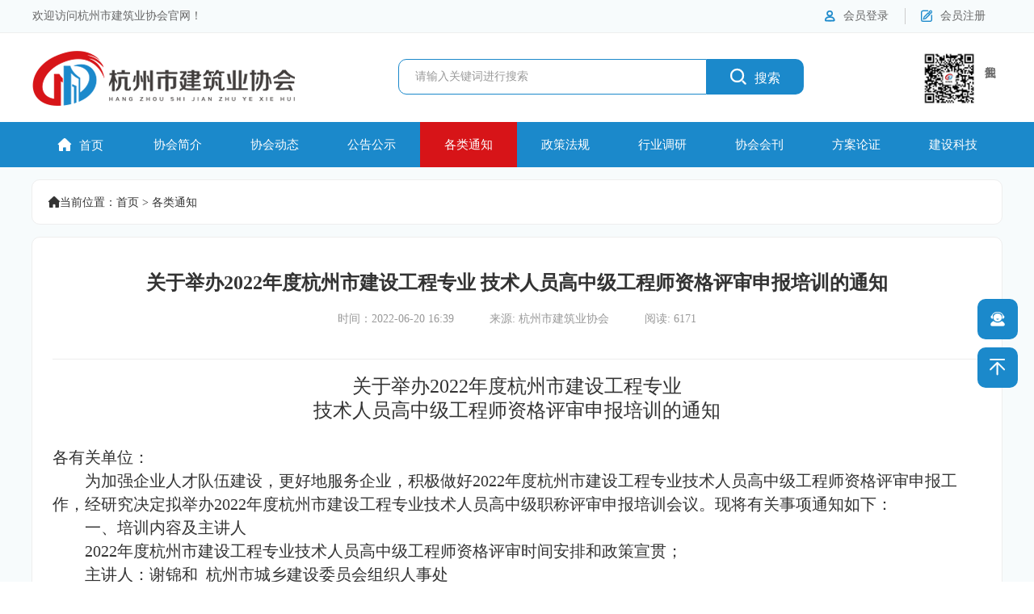

--- FILE ---
content_type: text/html; charset=utf-8
request_url: https://www.hangzhoujx.com/various-notices/2080.html
body_size: 4909
content:
<!DOCTYPE html>
<html lang="zh">
<head>
    <meta charset="UTF-8">
    <meta http-equiv="X-UA-Compatible" content="IE=edge">
    <meta name="viewport" content="width=device-width, initial-scale=1.0, maximum-scale=1.0, user-scalable=no">
    <meta name="apple-mobile-web-app-capable" content="yes">
    <meta name="apple-mobile-web-app-status-bar-style" content="black">
    <meta name="format-detection" content="telephone=no, email=no">
    <title>关于举办2022年度杭州市建设工程专业 技术人员高中级工程师资格评审申报培训的通知_各类通知_杭州市建筑业协会</title>
    <meta name="keywords" content="杭州市建筑业协会,杭州建筑协会">
    <meta name="description" content="关于举办2022年度杭州市建设工程专业技术人员高中级工程师资格评审申报培训的通知&amp;nbsp;各有关单位：为加强企业人才队伍建设，更好地服务企业，积极做好2022年度杭州市建设工程专业技术人员高中级工程师资格评审申报工作，经研究决定拟举办2022年度杭州市建设工程专业技术人员高中级职称评审申报培训会议。现将有关事项通知如下：一、培训内容及主讲人2022年度杭州市建设工程专业技术人员高中级工程师资格评...">
    <link rel="stylesheet" type="text/css" href="/static/common/layui/css/layui.css" />
    <link rel="stylesheet" href="/theme/default/css/common.css">
    <link rel="stylesheet" href="/theme/default/css/index.css">
    <script src="/resource/js/jquery.js"></script>
</head>
<body>
    <div class="header">
    <div class="up">
        <div class="main">
            <p>欢迎访问杭州市建筑业协会官网！</p>
            <dl>
                <a href="javascript:;">
                    <dt><span class="iconfont">&#xe611;</span></dt>
                    <dd>会员注册</dd>
                </a>
            </dl>
            <dl>
                <a href="javascript:;">
                    <dt><span class="iconfont">&#xe601;</span></dt>
                    <dd>会员登录</dd>
                </a>
            </dl>
        </div>
    </div>
    <div class="middle">
        <div class="main">
            <div class="logo">
                <a href="https://www.hangzhoujx.com/" class="logo"><img src="/theme/default/images/logo.png" alt="杭州市建筑业协会"></a>
            </div>
            <div class="weChatCode">
                <dl>
                    <dt><img src="/theme/default/images/091145mh412jszlm8ualoh.jpg" alt="杭州建筑业协会官方微信号" /></dt>
                    <dd>关注我们</dd>
                </dl>
            </div>
            <div class="search">
                <form action="/search.html" method="get" class="flex justify-between align-stretch">
                    <input type="hidden" value="1" name="model_id" />
                    <input type="text" class="searchInput" name="keywords" placeholder="请输入关键词进行搜索" value="" />
                    <button type="submit"><span class="iconfont">&#xe613;</span>搜索</button>
                </form>
            </div>
        </div>
    </div>
    <div class="down">
        <div class="main" sh-model="category" sh-name="navMenu">
            <div class="item">
                <a href="https://www.hangzhoujx.com/" class=""><span class="iconfont">&#xe612;</span>首页</a>
            </div>
                        <div class="item">
                <a href="https://www.hangzhoujx.com/association-profile.html" class="" target="_self">协会简介</a>
                            </div>
                        <div class="item">
                <a href="https://www.hangzhoujx.com/association-dynamics/" class="" target="_self">协会动态</a>
                            </div>
                        <div class="item">
                <a href="https://www.hangzhoujx.com/announcement/" class="" target="_self">公告公示</a>
                            </div>
                        <div class="item">
                <a href="https://www.hangzhoujx.com/various-notices/" class="active" target="_self">各类通知</a>
                            </div>
                        <div class="item">
                <a href="https://www.hangzhoujx.com/policies-and-regulations/" class="" target="_self">政策法规</a>
                            </div>
                        <div class="item">
                <a href="https://www.hangzhoujx.com/industry-research/" class="" target="_self">行业调研</a>
                            </div>
                        <div class="item">
                <a href="https://www.hangzhoujx.com/Journal-of-the-Association/" class="" target="_self">协会会刊</a>
                            </div>
                        <div class="item">
                <a href="https://www.hzjzyxh.com/login/read.html" class="" target="_blank">方案论证</a>
                                <div class="items">
                                        <a href="https://www.hzjzyxh.com/" target="_blank">方案论证申报系统</a>
                                        <a href="https://zj.hzjzyxh.com/" target="_blank">专家信息中心</a>
                                        <a href="https://admin.hzjzyxh.com/whloud6xg.php" target="_blank">管理员中心</a>
                                    </div>
                            </div>
                        <div class="item">
                <a href="https://kc.hzjzyxh.com/login/index.html" class="" target="_blank">建设科技</a>
                                <div class="items">
                                        <a href="https://kc.hzjzyxh.com/login/index.html" target="_blank">企业登陆</a>
                                        <a href="https://kczj.hzjzyxh.com/login/index.html" target="_blank">专家登陆</a>
                                        <a href="https://kcadmin.hzjzyxh.com/admin.php" target="_blank">管理员登陆</a>
                                        <a href="https://saihucms.oss-cn-shanghai.aliyuncs.com/kchzjzyxh/czsm.mp4" target="_blank">视频操作说明</a>
                                    </div>
                            </div>
                                </div>
    </div>
</div>
    <section>
        <div class="crumbs mt10">
    <div class="main">
        <p><span class="iconfont">&#xe612;</span>当前位置：<a href="https://www.hangzhoujx.com/">首页</a> > <a href="https://www.hangzhoujx.com/various-notices/">各类通知</a>    </div>
</div>
        <div class="section">
            <div class="main newsDetail">
                <div class="docker">
                    <div class="detailsTitle">
                        <h3>关于举办2022年度杭州市建设工程专业 技术人员高中级工程师资格评审申报培训的通知</h3>
                        <p>
                            <span>时间：2022-06-20 16:39</span>
                                                        <span>来源: 杭州市建筑业协会</span>
                            <span>阅读: 6171</span>
                        </p>
                    </div>
                    <div class="textdetails">
                        <p style="text-align:center"><strong><span style="font-family: 华文中宋;font-size: 24px"><span style="font-family:华文中宋">关于举办</span><span style="font-family:华文中宋">202</span></span></strong><strong><span style="font-family: 华文中宋;font-size: 24px"><span style="font-family:华文中宋">2</span></span></strong><strong><span style="font-family: 华文中宋;font-size: 24px"><span style="font-family:华文中宋">年度杭州市建设工程专业</span></span></strong></p><p style="text-align:center"><strong><span style="font-family: 华文中宋;font-size: 24px"><span style="font-family:华文中宋">技术人员高中级工程师资格评审申报培训的通知</span></span></strong></p><p><span style=";font-family:宋体;font-size:19px">&nbsp;</span></p><p><span style=";font-family:仿宋;font-size:20px"><span style="font-family:仿宋">各有关单位：</span></span></p><p style="text-indent:40px"><span style=";font-family:仿宋;font-size:20px"><span style="font-family:仿宋">为加强企业人才队伍建设，更好地服务企业，积极做好</span><span style="font-family:仿宋">2022年度杭州市建设工程专业技术人员高中级工程师资格评审申报工作，经研究决定拟举办2022年度杭州市建设工程专业技术人员高中级职称评审申报培训会议。现将有关事项通知如下：</span></span></p><p style="text-indent:40px"><strong><span style="font-family: 仿宋;font-size: 20px"><span style="font-family:仿宋">一、培训内容及主讲人</span></span></strong></p><p style="text-indent:40px"><span style=";font-family:仿宋;font-size:20px"><span style="font-family:仿宋">2022年度杭州市建设工程专业技术人员高中级工程师资格评审时间安排和政策宣贯；</span></span></p><p style="text-indent:40px"><span style=";font-family:仿宋;font-size:20px"><span style="font-family:仿宋">主讲人：谢锦和</span> &nbsp;<span style="font-family:仿宋">杭州市城乡建设委员会组织人事处</span></span></p><p style="text-indent:40px"><strong><span style="font-family: 仿宋;font-size: 20px"><span style="font-family:仿宋">二、参加人员</span></span></strong></p><p style="text-indent:40px"><span style=";font-family:仿宋;font-size:20px"><span style="font-family:仿宋">各企业负责职称管理的人事负责人，每家企业限</span><span style="font-family:仿宋">1人参加。</span></span></p><p style="text-indent:40px"><strong><span style="font-family: 仿宋;font-size: 20px"><span style="font-family:仿宋">三、具体时间、地点另行通知，以群发手机短信为准。</span></span></strong></p><p style="text-indent:40px"><strong><span style="font-family: 仿宋;font-size: 20px"><span style="font-family:仿宋">四、注意事项</span></span></strong></p><p style="text-indent:40px"><span style=";font-family:仿宋;font-size:20px"><span style="font-family:仿宋">1.本次培训班不收取任何费用；</span></span></p><p style="text-indent:40px"><a href="mailto:2.%E5%9B%A0%E5%9C%BA%E5%9C%B0%E5%AE%B9%E7%BA%B3%E4%BA%BA%E6%95%B0%E6%9C%89%E9%99%90%EF%BC%8C%E6%8A%A5%E6%BB%A1%E4%B8%BA%E6%AD%A2%E3%80%82%E5%9F%B9%E8%AE%AD%E6%8A%A5%E5%90%8D%E5%9B%9E%E6%89%A7%E8%A1%A8%E8%AF%B7%E4%BA%8E6%E6%9C%8828%E5%89%8D%E6%8A%A5%E5%8D%8F%E4%BC%9A%E9%82%AE%E7%AE%B1524681626@qq.com%EF%BC%8C%E9%80%BE%E6%9C%9F%E4%B8%8D%E5%86%8D%E5%8F%97%E7%90%86%E3%80%82"><span style=";font-family:仿宋;font-size:20px"><span style="font-family:仿宋">2.因场地容纳人数有限，报满为止。培训报名回执表请于6月28前报协会邮箱524681626@qq.com，逾期不再受理。</span></span></a></p><p style="text-indent:40px"><span style=";font-family:仿宋;font-size:20px"><span style="font-family:仿宋">3.会议当天会场严格落实疫情防控要求，须凭“扫场所码+佩戴口罩”与72小时内核酸阴性证明进入会场。</span></span></p><p style="text-indent:40px"><span style=";font-family:仿宋;font-size:20px"><span style="font-family:仿宋">建协联系人：张孝明</span> &nbsp;&nbsp;&nbsp;&nbsp;&nbsp;&nbsp;&nbsp;&nbsp;&nbsp;<span style="font-family:仿宋">电话：</span><span style="font-family:仿宋">87011350</span></span></p><p style="text-indent:40px"><span style=";font-family:仿宋;font-size:20px"><span style="font-family:仿宋">装协联系人：许</span> &nbsp;<span style="font-family:仿宋">薇</span> &nbsp;&nbsp;&nbsp;&nbsp;&nbsp;&nbsp;&nbsp;&nbsp;&nbsp;<span style="font-family:仿宋">电话：</span><span style="font-family:仿宋">87035965</span></span></p><p style="text-indent:40px"><span style=";font-family:仿宋;font-size:20px"></span></p><p style="line-height: 16px;"><img style="vertical-align: middle; margin-right: 2px;" src="https://www.hangzhoujx.com/static/common/editor/ueditor/dialogs/attachment/fileTypeImages/icon_doc.gif"/><a style="font-size:12px; color:#0066cc;" href="https://hangzhoujx.oss-cn-hangzhou.aliyuncs.com/uploads/editor/20220620/ec24cec8cd346028b10a5dea8ad97906.docx" title="职称培训报名回执表.docx">职称培训报名回执表.docx</a></p><p style="text-indent:40px"><span style=";font-family:仿宋;font-size:20px">&nbsp;</span><br/></p><p style="text-indent:40px"><span style=";font-family:仿宋;font-size:20px"><br/></span></p><p style="text-indent: 320px; text-align: right;"><span style=";font-family:仿宋;font-size:20px"><span style="font-family:仿宋">杭州市建筑业协会</span></span></p><p style="text-indent: 280px; text-align: right;"><span style=";font-family:仿宋;font-size:20px"><span style="font-family:仿宋">杭州市建筑装饰行业协会</span></span></p><p style="text-indent: 320px; text-align: right;"><span style=";font-family:仿宋;font-size:20px"><span style="font-family:仿宋">2022年6月20日</span></span></p>                    </div>
                    <div class="textfoot">
                        <div class="fl">
                            <a  href="https://www.hangzhoujx.com/various-notices/2078.html" >Previous：关于召开市建协第六次会员大会暨六届一次理事会的通知</a>                            <a  href="https://www.hangzhoujx.com/various-notices/2081.html" >Next：关于召开“杭州市双碳目标引领建筑业高质量发展论坛”的通知</a>                        </div>
                        <div class="fr">
                            <a href="/various-notices/">返回列表</a>
                        </div>
                    </div>
                </div>
            </div>
        </div>
    </section>
    <div class="footer">
    <div class="up" style="background: url(/theme/default/images/footer.png) no-repeat center;background-size: cover;">
        <div class="main">
            <div class="footnav">
                <span class="active">友情链接</span>
            </div>
            <div class="downs">
                <div class="item active">
                    <p>
                                                <a href="http://www.mohurd.gov.cn/" target="_blank" rel="nofollow">中华人民共和国住房和城乡建设部</a>
                                                <a href="http://jst.zj.gov.cn/" target="_blank" rel="nofollow">浙江省住房和城乡建设厅</a>
                                                <a href="http://cxjw.hangzhou.gov.cn/" target="_blank" rel="nofollow">杭州市城乡建设委员会</a>
                                                <a href="http://cxjw.hangzhou.gov.cn/" target="_blank" rel="nofollow">杭州建设信用网</a>
                                                <a href="http://mz.hangzhou.gov.cn/col/col1530953/index.html" target="_blank" rel="nofollow">杭州市民间组织管理局</a>
                                                <a href="http://www.zjjzyxh.com/" target="_blank" rel="nofollow">浙江省建筑业行业协会</a>
                                            </p>
                </div>
            </div>
        </div>
    </div>
    <div class="down">
        <div class="main">
            <div class="ups">
                <p>
                                        <a href="https://www.hangzhoujx.com/association-profile.html">协会简介</a>
                                        <a href="https://www.hangzhoujx.com/association-dynamics/">协会动态</a>
                                        <a href="https://www.hangzhoujx.com/various-notices/">各类通知</a>
                                        <a href="https://www.hangzhoujx.com/Journal-of-the-Association/">协会会刊</a>
                                        <a href="https://www.hangzhoujx.com/download/">各类下载</a>
                                        <a href="https://www.hangzhoujx.com/online/">网上申请</a>
                                        <a href="https://www.hangzhoujx.com/contact.html">联系我们</a>
                                    </p>
            </div>
            <p>&copy; 2014-2026 杭州市建筑业协会 All rights reserved. <a href="https://beian.miit.gov.cn/" target="_blank">浙ICP备15013030号-1</a> <a href="https://beian.miit.gov.cn/" target="_blank">浙ICP备19021381号-1</a>                     <a href="http://www.beian.gov.cn/portal/registerSystemInfo?recordcode=33010202000649" target="_blank">浙公网安备 33010202000649号</a> 技术支持：<a href="https://www.shkj.net" target="_blank">赛虎科技</a>
                </p>
        </div>
    </div>
</div>
<div class="close">
    <span class="iconfont">&#xe7a9;</span>
</div>
<div class="floatingWindown">
    <div class="up">
        <div class="title">
            <dl>
                <dt><span class="iconfont">&#xe60a;</span></dt>
                <dd>
                    <h3>联系我们</h3>
                    <p>contact us</p>
                </dd>
            </dl>
        </div>
        <ul>
            <li>办公室：0571-87011350</li>
            <li>工程部：0571-87012114</li>
            <li>培训部：0571-87227946</li>
            <li>地址：杭州市上城区雷霆路60号长城大厦17楼</li>
            <li>E-mail：hzjzxh@126.com</li>
        </ul>
        <div class="img">
            <dl>
                <dt><img src="/theme/default/images/091145mh412jszlm8ualoh.jpg" alt="官方微信号" /></dt>
                <dd>关注公众号</dd>
            </dl>
            <dl>
                <dt><img src="/theme/default/images/091145mh412jszlm8ualoh.jpg" alt="手机网站" /></dt>
                <dd>手机访问</dd>
            </dl>
        </div>
    </div>
    <div class="upTop upTop2">
        <p><span class="iconfont">&#xe600;</span>返回顶部</p>
    </div>
</div>
<div class="floatingWin">
    <div class="showWindown"><span class="iconfont">&#xe651;</span></div>
    <div class="upTop2"><span class="iconfont">&#xe600;</span></div>
</div>
<script>
var _hmt = _hmt || [];
(function() {
  var hm = document.createElement("script");
  hm.src = "https://hm.baidu.com/hm.js?be6f8dcbbff95ebf8ced89f119a97712";
  var s = document.getElementsByTagName("script")[0]; 
  s.parentNode.insertBefore(hm, s);
})();
</script>
</body>
<script src="/theme/default/js/index.js"></script>
</html>

--- FILE ---
content_type: text/css
request_url: https://www.hangzhoujx.com/theme/default/css/common.css
body_size: 483
content:
@charset "UTF-8";
HTML, body, div, h1, h2, h3, h4, h5, h6, ul, ol, dl, li, dt, dd, p, blockquote,
pre, form, fieldset {
  border: none;
  font-family: "微软雅黑";
  font-size: 14px;
  margin: 0px;
  padding: 0px;
  text-decoration:none;
  list-style: none;
  outline: none;
  font-weight: normal;
}

html, body {
  height: 100%;
  width: 100%;
  min-width: 1200px;
}

address, caption, cite, code, dfn, em, strong, th, var {
  font-style: normal;
  font-weight: normal;
}

a {
  cursor: pointer;
  text-decoration: none;
}
i{
  font-style: normal;
}

a:link {
  color: #fff;
}

a:visited {
  color: #fff;
}

a:hover {
  color: #fff;
}

a:active {
  color: #fff;
}

input::-ms-clear {
  display: none;
}

input::-ms-reveal {
  display: none;
}

input {
  -webkit-appearance: none;
  margin: 0;
  outline: none;
  padding: 0;
}

input::-webkit-input-placeholder {
  color: #ccc;
}

input::-ms-input-placeholder {
  color: #ccc;
}

input::-moz-placeholder {
  color: #ccc;
}

input[type=submit], input[type=button] {
  cursor: pointer;
}

button[disabled], input[disabled] {
  cursor: default;
}

img {
  border: none;
  vertical-align: middle;
}

ul, ol, li {
  list-style-type: none;
}

.cursor {
  cursor: pointer;
}

.clearfix:before, .clearfix:after {
  content: "";
  display: block;
  clear: both;
}

--- FILE ---
content_type: text/css
request_url: https://www.hangzhoujx.com/theme/default/css/index.css
body_size: 5452
content:
@charset "UTF-8";
@font-face {
  font-family: 'iconfont';
  /* project id 240211 */
  src: url("../font/iconfont.eot");
  src: url("../font/iconfont.eot?#iefix") format("embedded-opentype"), url("../font/iconfont.woff") format("woff"), url("../font/iconfont.ttf") format("truetype"), url("../font/iconfont.svg#iconfont") format("svg");
}

.iconfont {
  font-family: "iconfont" !important;
  font-size: 14px;
  font-style: normal;
  -webkit-font-smoothing: antialiased;
  -webkit-text-stroke-width: 0.2px;
  -moz-osx-font-smoothing: grayscale;
}

/* 媒体查询 */
@media all and (min-width: 320px) {
  html {
    font-size: 32px;
  }
}

@media all and (min-width: 360px) {
  html {
    font-size: 36px;
  }
}

@media all and (min-width: 375px) {
  html {
    font-size: 37.5px;
  }
}

@media all and (min-width: 384px) {
  html {
    font-size: 38.4px;
  }
}

@media all and (min-width: 412px) {
  html {
    font-size: 41.2px;
  }
}

@media all and (min-width: 414px) {
  html {
    font-size: 41.4px;
  }
}

@media all and (min-width: 480px) {
  html {
    font-size: 48px;
  }
}

.main {
  width: 1200px;
  margin: 0 auto;
}

.main::after {
  clear: both;
  content: " ";
  display: table;
  box-sizing: border-box;
}

.main .text::after {
  clear: both;
  content: " ";
  display: table;
  box-sizing: border-box;
}

.main dl dt {
  overflow: hidden;
}

.main dl dt img {
  width: 100%;
  height: auto;
}

.main .textdetails {
  font-size: 14px;
  color: #333333;
  text-align: left;
  line-height: 26px;
  padding-bottom: 60px;
}
.main .textdetails a{
  color: #369;
}
.main .textdetails .attach{
  padding-left: 20px;
    background: url(/static/img/fach.gif) no-repeat 0 50%;
    color: #369;
}
.main .textdetails .text {
  padding: 0 30px;
}

.main .textdetails h3 {
  font-size: 24px;
  color: #000000;
  line-height: 100px;
  font-weight: bold;
}

.main .textdetails img {
  max-width: 100%;
  padding: 10px 0;
}

.main .detailsTitle {
  padding: 40px 0;
  text-align: center;
  margin-bottom: 20px;
  border-bottom: solid 1px #eeeeee;
}

.main .detailsTitle h3 {
  font-size: 24px;
  color: #333333;
  font-weight: bold;
}

.main .detailsTitle p {
  padding-top: 20px;
}

.main .detailsTitle p span {
  padding: 0 20px;
  font-size: 14px;
  color: #999999;
}

section {
  background-color: #f7fbfc;
}

.page .pagination {
  padding-top:18px;
  text-align: center;
}

.page .pagination li {
  display: inline-block;
  margin: 0 6px;
  height: 40px;
  cursor: pointer;
}

.page .pagination li a {
  transition: all 0.2s;
}

.page .pagination li a, .page .pagination li span {
  display: inline-block;
  padding: 0 10px;
  font-size: 15px;
  color: #333;
  line-height: 30px;
  border-radius: 2px;
}

.page .pagination li:hover a {
  background: #d71418;
  color: #ffffff;
}

.page .pagination li.active span {
  background: #d71418;
  color: #ffffff;
}

.page .pagination li.disabled span {
  color: #cccccc;
}

.page .pagination li.disabled:hover span {
  background: transparent;
  color: #cccccc;
}

.header {
  width: 100%;
  background-color: #ffffff;
}

.header .up {
  height: 40px;
  line-height: 40px;
  background-color: #f7fbfc;
  border-bottom: solid 1px #eeeeee;
}

.header .up .main p {
  float: left;
  font-size: 14px;
  color: #666666;
}

.header .up .main dl {
  float: right;
  padding: 0 20px;
  position: relative;
}

.header .up .main dl::before {
  left: 0;
  top: 10px;
  width: 1px;
  content: '';
  height: 20px;
  position: absolute;
  background-color: #cccccc;
}

.header .up .main dl:last-child::before {
  left: 0;
  top: 10px;
  width: 1px;
  content: '';
  height: 20px;
  position: absolute;
  background-color: transparent;
}

.header .up .main dl:hover dd {
  color: #d71418;
}

.header .up .main dl a {
  float: right;
}

.header .up .main dl a::after {
  clear: both;
  content: " ";
  display: table;
  box-sizing: border-box;
}

.header .up .main dl a dt {
  float: left;
  font-size: 16px;
  color: #1b89cb;
}

.header .up .main dl a dt span {
  float: left;
  padding-right: 10px;
}

.header .up .main dl a dd {
  float: left;
  font-size: 14px;
  color: #666666;
}

.header .middle {
  height: 110px;
}

.header .middle .main .logo {
  float: left;
  height: 68px;
  line-height: 110px;
}

.header .middle .main .logo a img {
  width: auto;
  height: 100%;
  display: inline-block;
}

.header .middle .main .search {
  float: right;
  padding-top: 32px;
  position: relative;
}

.header .middle .main .search input {
  float: left;
  width: 360px;
  height: 42px;
  border: none;
  padding-left: 20px;
  border-top-left-radius: 10px;
  border-bottom-left-radius: 10px;
  background-color: #ffffff;
  border: solid 1px #1b89cb;
}

.header .middle .main .search input::placeholder {
  font-size: 14px;
  color: #999999;
}

.header .middle .main .search span {
  font-size: 20px;
  color: #ffffff;
  line-height: 44px;
  padding-right: 10px;
}

.header .middle .main .search button {
  float: left;
  width: 120px;
  height: 44px;
  border: none;
  cursor: pointer;
  font-size: 16px;
  color: #ffffff;
  background-color: #1b89cb;
  border-top-right-radius: 10px;
  border-bottom-right-radius: 10px;
}

.header .middle .main .weChatCode {
  float: right;
  padding-left: 145px;
}

.header .middle .main .weChatCode dl dt {
  float: left;
  width: 70px;
  line-height: 110px;
}

.header .middle .main .weChatCode dl dd {
  float: right;
  font-size: 14px;
  color: #666666;
  line-height: 30px;
  padding-top: 30px;
  writing-mode: vertical-rl;
}

.header .down {
  width: 100%;
  height: 56px;
  line-height: 56px;
  text-align: center;
  background-color: #1b89cb;
}

.header .down .main .item {
  width: 10%;
  float: left;
  position: relative;
}

.header .down .main .item:hover .items {
  display: block;
}

.header .down .main .item a {
  width: 100%;
  float: left;
  font-size: 15px;
  color: #ffffff;
}

.header .down .main .item a span {
  font-size: 16px;
  padding-right: 10px;
}

.header .down .main .item a.active {
  color: #ffffff;
  background-color: #d71418;
}

.header .down .main .item a:hover {
  color: #ffffff;
  background-color: #d71418;
}

.header .down .main .item .items {
  left: 0;
  top: 56px;
  width: 100%;
  z-index: 999;
  display: none;
  position: absolute;
  background-color: #1b89cb;
}

.header .down .main .item .items a {
  height:35px;
  line-height: 35px;
  font-size: 14px;
  color: #fff;
  border-bottom: solid 1px #eeeeee;
}

.header .down .main .item .items a:hover {
  color: #fff;
  background-color: transparent;
}

.new {
  padding-top: 20px;
}

.new .main .left {
  float: left;
  position: absolute;
  width: 810px;
  height: 360px;
  overflow: hidden;
  border-radius: 10px;
}

.new .main .left .swiper-container {
  width: 100%;
  height: 100%;
}

.new .main .left .swiper-container .swiper-wrapper .swiper-slide {
  position: relative;
}

.new .main .left .swiper-container .swiper-wrapper .swiper-slide img {
  width: 100%;
  height: auto;
}

.new .main .left .swiper-container .swiper-wrapper .swiper-slide p {
  bottom: 0;
  width: 100%;
  height: 60px;
  font-size: 16px;
  color: #ffffff;
  line-height: 60px;
  position: absolute;
  padding-left: 30px;
  background-color: rgba(0, 0, 0, 0.5);
}

.new .main .left .swiper-container .swiper-pagination {
  bottom: 20px;
  text-align: right;
  padding-right: 30px;
}

.new .main .left .swiper-container .swiper-pagination .swiper-pagination-bullet {
  width: 12px;
  opacity: .5;
  height: 12px;
  background-color: #ffffff;
}

.new .main .left .swiper-container .swiper-pagination .swiper-pagination-bullet:last-child {
  margin-right: 30px;
}

.new .main .left .swiper-container .swiper-pagination .swiper-pagination-bullet-active {
  opacity: 1;
}

.new .main .right {
  width: 370px;
  float: right;
  height: 360px;
  border-radius: 10px;
  border: solid 1px #eeeeee;
}

.new .main .right .title {
  height: 63px;
  padding: 0 10px;
  line-height: 63px;
  border-bottom: solid 1px #eeeeee;
}

.new .main .right .title h3 {
  float: left;
  font-size: 18px;
  color: #000000;
  font-weight: bold;
  position: relative;
}

.new .main .right .title h3::after {
  left: 0;
  width: 100%;
  content: '';
  height: 2px;
  bottom: -1px;
  position: absolute;
  background-color: #1b89cb;
}

.new .main .right .title a {
  float: right;
  font-size: 14px;
  color: #1b89cb;
}

.new .main .right .text {
  height: 100px;
  margin: 0 10px;
  border-bottom: dashed 1px #eeeeee;
}

.new .main .right .text h3 {
  font-size: 16px;
  color: #d71418;
  padding-top: 15px;
  overflow: hidden;
  text-overflow: ellipsis;
  display: -webkit-box;
  -webkit-box-orient: vertical;
  -webkit-line-clamp: 2;
}

.new .main .right .text p {
  font-size: 14px;
  color: #908e8e;
  padding-top: 10px;
  overflow: hidden;
  text-overflow: ellipsis;
  display: -webkit-box;
  -webkit-box-orient: vertical;
  -webkit-line-clamp:2;
}

.new .main .right .items {
  padding: 0 10px;
}

.new .main .right .items a {
  display: block;
  line-height: 24px;
  padding-top: 10px;
}

.new .main .right .items a:hover .tit {
  color: #d71418;
}

.new .main .right .items a:hover .time {
  color: #d71418;
}

.new .main .right .items a::after {
  clear: both;
  content: " ";
  display: table;
  box-sizing: border-box;
}

.new .main .right .items a span {
  float: left;
  font-size: 12px;
  color: #1b89cb;
  padding-right: 10px;
}

.new .main .right .items a .tit {
  float: left;
  width: 285px;
  font-size: 14px;
  color: #333333;
  overflow: hidden;
  text-overflow: ellipsis;
  display: -webkit-box;
  -webkit-box-orient: vertical;
  -webkit-line-clamp: 1;
}

.new .main .right .items a .time {
  float: right;
  font-size: 14px;
  color: #999999;
}

.banner {
  padding: 20px 0;
}
.banner .main {
  display: flex;
  justify-content: space-between;
}
.banner .main::after{
  display: none;
}
.banner .main a {
  float: left;
  height: 100px;
  overflow: hidden;
  border-radius: 10px;
  width: calc(33% - 10px);
}

.banner .main .left {
  float: left;
  height: 100px;
  overflow: hidden;
  margin-right: 20px;
  border-radius: 10px;
  width: calc(33% - 10px);
}

.banner .main .right {
  float: right;
  height: 100px;
  overflow: hidden;
  border-radius: 10px;
  width: calc(33% - 8px);
}

.crumbs {
  padding-top: 15px;
  padding-bottom: 15px;
}

.crumbs .main {
  height: 54px;
  line-height: 54px;
  border-radius: 10px;
  border: solid 1px #eeeeee;
  background-color: #ffffff;
}

.crumbs .main p {
  font-size: 14px;
  color: #333333;
  padding-left: 20px;
  position: absolute;
}

.crumbs .main p a {
  font-size: 14px;
  color: #333333;
}

.crumbs .main p a:hover {
  color: #d71418;
}

.crumbs .main p a span {
  font-size: 16px;
  color: #1b89cb;
  padding-right: 10px;
}

.information {
  padding-bottom: 20px;
}

.information.information2 .main .item {
  min-height: 188px;
  height: auto;
}

/*.information.information2 .main .item:nth-child(3) {
  height: 318px;
}

.information.information2 .main .item:nth-child(4) {
  height: 259px;
  margin-top: 20px;
}
*/
.information .main .item {
  float: left;
  height: 248px;
  overflow: hidden;
  margin-left: 15px;
  border-radius: 10px;
  width: calc(33.5% - 15px);
  border: solid 1px #eeeeee;
}

.information .main .item:first-child {
  margin-left: 0;
}

.information .main .item.anthor a {
  padding: 6px 0;
}

.information .main .item.anthor a:hover dl dd {
  color: #d71418;
}

.information .main .item.anthor a dl dt {
  float: left;
  width: 20px;
  height: 20px;
  line-height: 20px;
  text-align: center;
  border-radius: 100%;
  border: solid 1px #1b89cb;
}

.information .main .item.anthor a dl dt span {
  float: none;
  font-size: 16px;
  color: #1b89cb;
  padding-right: 0;
}

.information .main .item.anthor a dl dd {
  font-size: 14px;
  color: #333333;
  line-height: 20px;
  padding-left: 30px;
}

.information .main .item .title {
  height: 58px;
  padding: 0 10px;
  line-height: 58px;
  background-color: #f7fbfc;
  border-bottom: solid 1px #eeeeee;
}

.information .main .item .title h3 {
  float: left;
  font-size: 18px;
  color: #000000;
  font-weight: bold;
}

.information .main .item .title h3 span {
  font-size: 16px;
  color: #1b89cb;
  padding-right: 10px;
}

.information .main .item .title a {
  float: right;
  font-size: 14px;
  color: #1b89cb;
}

.information .main .item .title h4 {
  font-size: 18px;
  color: #ffffff;
  font-weight: bold;
  line-height: 26px;
  padding-top: 10px;
}

.information .main .item .title p {
  font-size: 10px;
  color: #ffffff;
  line-height: 20px;
}

.information .main .item .items {
  padding: 10px 10px;
  min-height: 180px;
}

.information .main .item .items a {
  display: block;
  line-height: 24px;
  padding-top: 10px;
}

.information .main .item .items a:first-child {
  padding-top: 0;
}

.information .main .item .items a:hover span {
  color: #1b89cb;
}

.information .main .item .items a:hover .tit {
  color: #d71418;
}

.information .main .item .items a:hover .time {
  color: #d71418;
}

.information .main .item .items a::after {
  clear: both;
  content: " ";
  display: table;
  box-sizing: border-box;
}

.information .main .item .items a span {
  float: left;
  font-size: 12px;
  color: #1b89cb;
  padding-right: 10px;
}

.information .main .item .items a .tit {
  float: left;
  width: 300px;
  font-size: 14px;
  color: #333333;
  overflow: hidden;
  text-overflow: ellipsis;
  display: -webkit-box;
  -webkit-box-orient: vertical;
  -webkit-line-clamp: 1;
}

.information .main .item .items a .time {
  float: right;
  font-size: 14px;
  color: #999999;
}

.section {
  padding-bottom: 50px;
}

.section .main .left {
  float: left;
  width: 300px;
}

.section .main .left .item {
  width: 100%;
  overflow: hidden;
  margin-top: 20px;
  border-radius: 10px;
  border: solid 1px #eeeeee;
  background-color: #ffffff;
}

.section .main .left .item:first-child {
  margin-top: 0;
}

.section .main .left .item .title {
  height: 58px;
  padding: 0 20px;
  line-height: 58px;
  background-color: #1b89cb;
  border-bottom: solid 1px #eeeeee;
}

.section .main .left .item .title span {
  font-size: 18px;
  color: #ffffff;
  padding-right: 5px;
}

.section .main .left .item .title i {
  font-size: 18px;
  color: #ffffff;
  font-weight: bold;
}

.section .main .left .item .text {
  padding: 0 15px;
}

.section .main .left .item .text a {
  display: block;
  font-size: 14px;
  color: #333333;
  padding-top: 15px;
  overflow: hidden;
  text-overflow: ellipsis;
  display: -webkit-box;
  -webkit-box-orient: vertical;
  -webkit-line-clamp: 1;
}

.section .main .left .item .text a:hover {
  color: #d71418;
}

.section .main .left .item .text a:hover span {
  color: #d71418;
}

.section .main .left .item .text a.active {
  color: #d71418;
}

.section .main .left .item .text a.active span {
  color: #d71418;
}

.section .main .left .item .text a:last-child {
  margin-bottom: 20px;
}

.section .main .left .item .text a span {
  font-size: 12px;
  color: #333333;
  padding-right: 10px;
}

.section .main .left .item .menuChildren a {
  font-size: 14px;
  padding-top: 15px;
  text-overflow: ellipsis;
  display: -webkit-box;
  -webkit-box-orient: vertical;
  -webkit-line-clamp: 1;
  padding-left: 22px;
}
.section .main .left .item .text .menuChildren a:last-child{
  margin-bottom: 0px;
}
.section .main .left .item.items .text {
  padding: 0 10px;
}

.section .main .left .item.items .text a:nth-child(1) i {
  background-color: #d71418;
}

.section .main .left .item.items .text a:nth-child(2) i {
  background-color: #d71418;
}

.section .main .left .item.items .text a:nth-child(3) i {
  background-color: #d71418;
}

.section .main .left .item.items .text a i {
  width: 20px;
  height: 20px;
  font-size: 14px;
  color: #ffffff;
  line-height: 20px;
  margin-right: 8px;
  text-align: center;
  border-radius: 100%;
  display: inline-block;
  background-color: #1b89cb;
}

.section .main .right {
  width: 818px;
  min-height: 665px;
  float: right;
  padding: 0 30px;
  overflow: hidden;
  border-radius: 10px;
  border: solid 1px #eeeeee;
  background-color: #ffffff;
}

.section .main .right .title {
  height: 58px;
  line-height: 58px;
  border-bottom: solid 1px #eeeeee;
}

.section .main .right .title h3 {
  float: left;
  font-size: 18px;
  color: #000000;
  font-weight: bold;
  position: relative;
}

.section .main .right .title h3::after {
  left: 0;
  width: 100%;
  height: 2px;
  content: '';
  bottom: -1px;
  position: absolute;
  background-color: #1b89cb;
}

.section .main .right .text {
  padding: 10px 0 0px 0;
}

.section .main .right .text a {
  height: 35px;
  display: block;
  font-size: 14px;
  color: #333333;
  line-height: 35px;
  padding-left: 18px;
  position: relative;
  border-bottom: dashed 1px #eeeeee;
}

.section .main .right .text a:hover span {
  color: #d71418;
}

.section .main .right .text a:hover i {
  color: #d71418;
}

.section .main .right .text a::before {
  left: 0;
  top: 50%;
  width: 0;
  height: 0;
  content: '';
  margin-top: -6px;
  position: absolute;
  border-top: 6px solid transparent;
  border-left: 8px solid #1b89cb;
  border-bottom: 6px solid transparent;
}

.section .main .right .text a span {
  float: left;
  width: 700px;
  overflow: hidden;
  text-overflow: ellipsis;
  display: -webkit-box;
  -webkit-box-orient: vertical;
  -webkit-line-clamp: 1;
}

.section .main .right .text a i {
  float: right;
  font-size: 14px;
  color: #999999;
}

.section .main .right .textfoot {
  padding: 25px 0;
  border-top: dashed 1px #eeeeee;
}

.section .main .right .textfoot::after {
  clear: both;
  content: " ";
  display: table;
  box-sizing: border-box;
}

.section .main .right .textfoot .fl {
  width: 80%;
  float: left;
}

.section .main .right .textfoot .fl a {
  display: block;
  font-size: 14px;
  color: #000000;
  line-height: 28px;
  overflow: hidden;
  text-overflow: ellipsis;
  display: -webkit-box;
  -webkit-box-orient: vertical;
  -webkit-line-clamp: 1;
}

.section .main .right .textfoot .fr {
  width: 15%;
  float: right;
}

.section .main .right .textfoot .fr a {
  width: 120px;
  height: 44px;
  font-size: 14px;
  color: #ffffff;
  line-height: 44px;
  text-align: center;
  display: inline-block;
  background-color: #d71418;
}

.section .main .right .textfoot .fr a:hover {
  background-color: rgba(215, 20, 24, 0.8);
}

.section .main .layui-form {
  padding: 50px 60px;
}

.section .main .layui-form .layui-form-item {
  margin-bottom: 20px;
}

.section .main .layui-form .layui-form-item .layui-form-label span {
  color: #d71418;
}

.section .main .layui-form .layui-form-item .layui-input-inline {
  width: 300px;
}

.section .main .layui-form .layui-form-item .layui-input-inline input {
  height: 42px;
  border-radius: 5px;
}

.section .main .layui-form .layui-form-item .layui-input-inline input::placeholder {
  color: #999999;
}

.section .main .layui-form .layui-form-item .layui-input-block .layui-unselect i:hover {
  color: #d71418;
}

.section .main .layui-form .layui-form-item .layui-input-block .layui-form-radioed i {
  color: #d71418;
}

.section .main .layui-form .layui-form-item .layui-input-block input {
  height: 42px;
  border-radius: 5px;
}

.section .main .layui-form .layui-form-item .layui-input-block input::placeholder {
  color: #999999;
}

.section .main .layui-form .layui-form-item .layui-input-block .layui-btn {
  width: 150px;
  height: 44px;
  margin-top: 30px;
  border-radius: 8px;
  background-color: #d71418;
}

.section .main .sign {
  width: 100%;
  border-radius: 10px;
  padding-bottom: 100px;
  border: solid 1px #eeeeee;
  background-color: #ffffff;
}

.section .main .sign .title {
  height: 67px;
  padding: 0 30px;
  line-height: 67px;
  background-color: #f7fbfc;
  border-bottom: solid 1px #eeeeee;
}

.section .main .sign .title h3 {
  float: left;
  font-size: 24px;
  color: #000000;
  font-weight: bold;
  position: relative;
  background-color: #f7fbfc;
}

.section .main .sign .title h3::after {
  left: 0;
  width: 100%;
  height: 2px;
  content: '';
  bottom: -1px;
  position: absolute;
  background-color: #1b89cb;
}

.section .main .sign .title p {
  float: right;
  font-size: 14px;
  color: #666666;
}

.section .main .sign .title p a {
  color: #d71418;
}

.section .main .sign .text .layui-form .layui-form-item {
  width: 510px;
  margin: 20px auto;
}

.section .main .sign .text .layui-form .layui-form-item .layui-input-inline {
  width: 380px;
  position: relative;
}

.section .main .sign .text .layui-form .layui-form-item .layui-input-inline input {
  width: 400px;
}

.section .main .sign .text .layui-form .layui-form-item .layui-input-inline a {
  top: 0;
  right: 0;
  font-size: 14px;
  color: #1b89cb;
  line-height: 42px;
  position: absolute;
}

.section .main .sign .text .layui-form .layui-form-item .layui-input-block {
  min-height: 42px;
}

.section .main .sign .text .layui-form .layui-form-item .layui-input-block input {
  width: 400px;
}

.section .main .sign .text .layui-form .layui-form-item.code .layui-input-block input {
  float: left;
  width: 260px;
}

.section .main .sign .text .layui-form .layui-form-item.code .layui-input-block .codes {
  float: right;
  width: 118px;
  height: 40px;
  overflow: hidden;
  line-height: 42px;
  text-align: center;
  border-radius: 5px;
  border: solid 1px #e6e6e6;
}

.section .main .sign .text .layui-form .layui-form-item.code .layui-input-block .codes img {
  width: 100%;
  height: auto;
  display: inline-block;
}

.section .main .sign .text .layui-form .layui-form-item.code .layui-input-block .codes a {
  font-size: 14px;
  color: #333333;
}

.section .main .sign .text .layui-form .agree {
  width: 290px;
  margin: 0 auto;
  line-height: 18px;
}

.section .main .sign .text .layui-form .agree .layui-unselect {
  width: 20px;
  height: 20px !important;
  padding-left: 0;
}

.section .main .sign .text .layui-form .agree .layui-form-checked i {
  border: solid 1px #1b89cb !important;
  background-color: #1b89cb;
}

.section .main .sign .text .layui-form .agree span {
  font-size: 14px;
  color: #333333;
}

.section .main .sign .text .layui-form .agree span a {
  color: #1b89cb;
}

.footer .up .main .footnav {
  padding-top: 20px;
  border-bottom: solid 2px #1b89cb;
}

.footer .up .main .footnav::after {
  clear: both;
  content: " ";
  display: table;
  box-sizing: border-box;
}

.footer .up .main .footnav span {
  float: left;
  height: 40px;
  cursor: pointer;
  padding: 0 32px;
  font-size: 14px;
  color: #a4a4a4;
  line-height: 40px;
  margin-left: 20px;
}

.footer .up .main .footnav span:first-child {
  margin-left: 0;
}

.footer .up .main .footnav span.active {
  color: #ffffff;
  background-color: #1b89cb;
}

.footer .up .main .footnav span:hover {
  color: #ffffff;
  background-color: #1b89cb;
}

.footer .up .main .downs {
  padding: 5px 0 10px 0;
}

.footer .up .main .downs .item {
  display: none;
}

.footer .up .main .downs .item.active {
  display: block;
}

.footer .up .main .downs .item p {
  font-size: 14px;
  color: #a4a4a4;
  text-align: left;
  line-height: 34px;
}

.footer .up .main .downs .item p a {
  color: #a4a4a4;
  margin-left: 20px;
}

.footer .up .main .downs .item p a:first-child {
  margin-left: 0;
}

.footer .up .main .downs .item p a:hover {
  color: #ffffff;
}

.footer .down {
  line-height: 80px;
  background-color: #04141e;
}

.footer .down .main {
  text-align: center;
}

.footer .down .main .ups {
  height: 50px;
  text-align: center;
  line-height: 50px;
  border-bottom: solid 1px;
  border-color: rgba(255, 255, 255, 0.1);
}

.footer .down .main .ups p a {
  padding: 0 40px;
  font-size: 13px;
  color: #a4a4a4;
  border-left: solid 1px #a4a4a4;
}

.footer .down .main .ups p a:first-child {
  border-left: none;
}

.footer .down .main .ups p a:hover {
  color: #ffffff;
}

.footer .down .main p {
  color: #a4a4a4;
}

.footer .down .main p a {
  color: #a4a4a4;
}

.footer .down .main p a:hover {
  color: #ffffff;
}

.floatingWindown {
  top: 540px;
  right: 20px;
  width: 180px;
  height: 420px;
  z-index: 999999;
  position: fixed;
  overflow: hidden;
  margin-top: -252px;
  border-radius: 10px;
  border: solid 1px #eeeeee;
  background-color: #f7fbfc;
}

.floatingWindown .up {
  text-align: center;
}

.floatingWindown .up .title::after {
  clear: both;
  content: " ";
  display: table;
  box-sizing: border-box;
}

.floatingWindown .up .title dl {
  padding-top: 35px;
}

.floatingWindown .up .title dl dt {
  float: left;
  padding-left: 20px;
}

.floatingWindown .up .title dl dt span {
  font-size: 28px;
  color: #d71418;
}

.floatingWindown .up .title dl dd {
  float: left;
  padding-left: 10px;
}

.floatingWindown .up .title dl dd h3 {
  font-size: 18px;
  color: #000000;
  font-weight: bold;
}

.floatingWindown .up .title dl dd p {
  text-align: left;
  font-size: 10px;
  color: #999999;
}

.floatingWindown .up ul {
  padding: 20px 20px 0 20px;
  text-align: left;
}

.floatingWindown .up ul li {
  font-size: 12px;
  color: #333333;
  line-height: 24px;
}

.floatingWindown .up .img {
  padding-top: 10px;
}

.floatingWindown .up .img dl {
  float: left;
  margin-left: 20px;
}
.floatingWindown .up .img dl:nth-child(2) {
  margin-left: 10px;
}
.floatingWindown .up .img dl img{
  width: 70px;
}
.floatingWindown .up .img dl dd{
  font-size: 12px;
}
.floatingWindown .upTop {
  bottom: 0;
  width: 100%;
  height: 50px;
  cursor: pointer;
  color: #ffffff;
  line-height: 50px;
  position: absolute;
  text-align: center;
  background-color: #1b89cb;
}

.floatingWindown .upTop p {
  font-size: 16px;
  color: #ffffff;
}

.floatingWindown .upTop p span {
  font-size: 20px;
  padding-right: 10px;
}

.newsDetail{
  background-color: #fff; border-radius: 10px; border: solid 1px #eeeeee;
}
.newsDetail .docker{
  width: 1150px;
  margin: 0px auto;
}
.newsDetail .docker .textfoot {
  padding: 25px 0;
  border-top: dashed 1px #eeeeee;
}

.newsDetail .docker .textfoot::after {
  clear: both;
  content: " ";
  display: table;
  box-sizing: border-box;
}

.newsDetail .docker .textfoot .fl {
  width: 80%;
  float: left;
}

.newsDetail .docker .textfoot .fl a {
  display: block;
  font-size: 14px;
  color: #000000;
  line-height: 28px;
  overflow: hidden;
  text-overflow: ellipsis;
  display: -webkit-box;
  -webkit-box-orient: vertical;
  -webkit-line-clamp: 1;
}

.newsDetail .docker .textfoot .fr {
  width: 15%;
  float: right;
}

.newsDetail .docker .textfoot .fr a {
  width: 120px;
  height: 44px;
  font-size: 14px;
  color: #ffffff;
  line-height: 44px;
  text-align: center;
  display: inline-block;
  background-color: #d71418;
}

.newsDetail .docker .textfoot .fr a:hover {
  background-color: rgba(215, 20, 24, 0.8);
}

.lane .main{
    /*height: 125px;*/
    padding-bottom: 20px;
}
.lane .main .item{
    float: left;
    width: 222px;
    height: 85px;
    margin-left: 18px;
    border-radius: 10px;
    border: solid 1px #eeeeee;
}
.lane .main .item:first-child{
    margin-left: 0;
}
.lane .main .item dl{
    padding-top: 15px;
    padding-left: 30px;
}
.lane .main .item dl dt{
    float: left;
}
.lane .main .item dl dt span{
    font-size: 20px;
    color: #1b89cb;
}
.lane .main .item dl dd{
    padding-left: 30px;
}
.lane .main .item dl dd h3{
    font-size: 18px;
    color: #000000;
    font-weight: bold;
}
.lane .main .item dl dd p{
    font-size: 12px;
    color: #000000;
    line-height: 24px;
    overflow: hidden;
    white-space: nowrap;
    text-overflow: ellipsis;
}
.section .main .right .text2{
  padding: 40px 0 40px 0;
  border-bottom: dashed 1px #eeeeee;
}
.section .main .right .text2 a{
  float: left;
  width: 190px;
  height: 325px;
  margin-left: 19px;
}
.section .main .right .text2 a:nth-child(4n+1){
    margin-left: 0;
}
.section .main .right .text2 a dl dt{
  width: auto;
  height: 260px;
  overflow: hidden;
  line-height: 260px;
  text-align: center;
  background-color: #d2d2d2;
}
.section .main .right .text2 a dl dt img{
  max-width: 100%;
  max-height: 100%;
  display: inline-block;
}
.section .main .right .text2 a dl dd{
  font-size: 16px;
  color: #333333;
  line-height: 55px;
  text-align: center;
  overflow: hidden;
  text-overflow: ellipsis;
  display: -webkit-box;
  -webkit-box-orient: vertical;
  -webkit-line-clamp: 1;
}
.close{
  top: 220px;
  right: 92px;
  width: 36px;
  height: 36px;
  z-index: 999999;
  cursor: pointer;
  text-align: center;
  margin-left: -18px;
  position: fixed;
  border-radius: 100%;
  line-height: 36px;
  border: solid 1px #1b89cb;
}
.close span{
  font-size: 20px;
  color: #1b89cb;
}
.main .text2::after {
  clear: both;
  content: " ";
  display: table;
  box-sizing: border-box;
}
.floatingWin{
  top: 50%;
  right: 20px;
  position: fixed;
  display: none;
  z-index: 999999;
}
.floatingWin div{
  width: 50px;
  height: 50px;
  cursor: pointer;
  margin-top: 10px;
  line-height: 50px;
  text-align: center;
  border-radius: 10px;
  background-color: #1b89cb;
}
.floatingWin div span{
  font-size: 20px;
  color: #ffffff;
}
/* 媒体查询 */
@media all and (min-width: 1600px) {
  .floatingWindown{
    display: block;
  }
  .close{
    display: block;
  }
  .floatingWin{
    display: none;
  }
}
@media all and (max-width: 1600px) {
  .floatingWin{
    display: block;
  }
  .floatingWindown{
    display: none;
  }
  .close{
    display: none;
  }
}

.subForm .topTitle{
  font-weight: bold;
  font-size: 14px;
  margin: 10px 0px;
  line-height: 40px;
  border-bottom: solid 1px #eeeeee;
}
.subForm .layui-form{padding: 0px !important;}
.subForm .layui-form .layui-form-label{
  padding: 7px 0px;
  text-align: left;
  width: 110px !important;
}
.subForm .layui-form .layui-form-item{
  margin-bottom:2px !important; ;
}
/*.subForm .layui-form .layui-form-item .layui-input-inline {
  width: 190px !important;
}*/
.subForm .layui-form .layui-form-item .layui-input-inline input,.subForm .layui-form .layui-form-item .layui-input-block input{ 
  height: 32px !important;
  line-height: 32px; 
}
.subForm .addOneItem{
  background-color: #1b89cb;
}
.subForm .layui-form .layui-form-item .layui-input-block .layui-btn{
  margin: 15px 0px !important;
  color: #fff;
}
.red{ color: #ff0000 !important; }

.noStart { height:300px; line-height: 300px; text-align: center; font-size: 16px;  }

--- FILE ---
content_type: application/javascript
request_url: https://www.hangzhoujx.com/theme/default/js/index.js
body_size: 555
content:
$('.footnav span').click(function () {
    var ind = $(this).index()
    $(this).addClass('active').siblings('span').removeClass('active')
    $('.footer .up .downs .item').eq(ind).addClass('active').siblings('.item').removeClass('active')
})
$('.upTop2').click(function(){
    $('body,html').animate({
        scrollTop: 0
    },500);
})
$('.close').click(function(){
    $(this).css('display','none')
    $('.floatingWindown').css('display','none')
    $('.floatingWin').css('display','block')
})
$('.showWindown').click(function(){
    $('.floatingWindown').css('display','block')
    $('.floatingWin').css('display','none')
    $('.close').css('display','block')
})